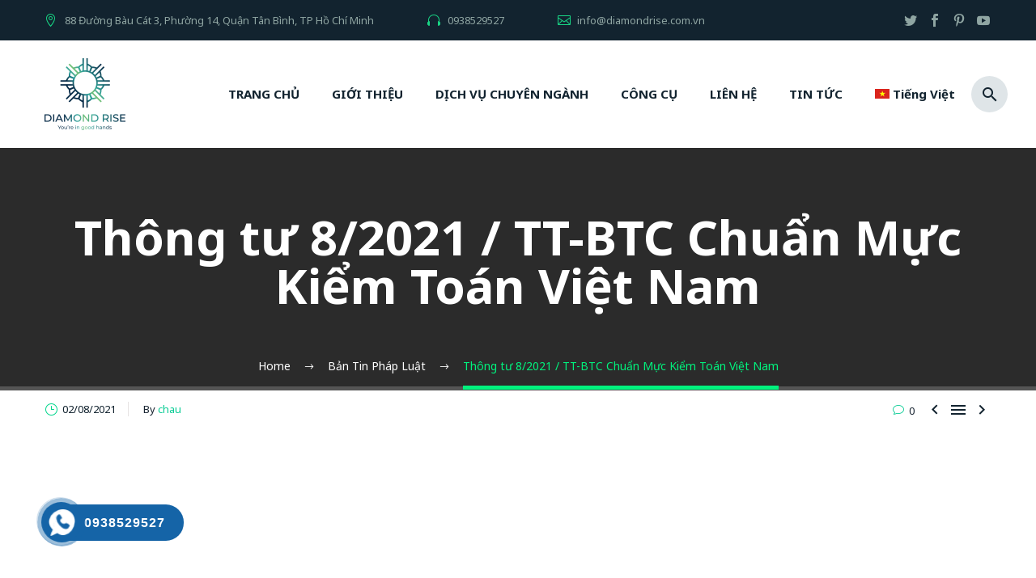

--- FILE ---
content_type: text/html; charset=UTF-8
request_url: https://diamondrise.com.vn/thong-tu-8-2021-tt-btc-chuan-muc-kiem-toan-viet-nam-moi-nhat-2021/
body_size: 18202
content:
<!DOCTYPE html>
<!--[if IE 7]>
<html class="ie ie7" lang="vi-VN">
<![endif]-->
<!--[if IE 8]>
<html class="ie ie8" lang="vi-VN">
<![endif]-->
<!--[if !(IE 7) | !(IE 8) ]><!-->
<html lang="vi-VN">
<!--<![endif]-->
<head>
	<meta name="google-site-verification" content="RjaCufY0ReXEGAq-GQZKJAO3UCBnIRe93jApxwTVbro" />
	<meta charset="UTF-8">
	<meta name="viewport" content="width=device-width, initial-scale=1.0" />
	<link rel="profile" href="http://gmpg.org/xfn/11">
	<link rel="pingback" href="https://diamondrise.com.vn/xmlrpc.php">
	<title>Thông tư 8/2021 / TT-BTC Chuẩn Mực Kiểm Toán Việt Nam</title>
<meta name='robots' content='max-image-preview:large' />
	<style>img:is([sizes="auto" i], [sizes^="auto," i]) { contain-intrinsic-size: 3000px 1500px }</style>
	<link rel="alternate" hreflang="vi" href="https://diamondrise.com.vn/thong-tu-8-2021-tt-btc-chuan-muc-kiem-toan-viet-nam-moi-nhat-2021/" />

<!-- This site is optimized with the Yoast SEO Premium plugin v13.4.1 - https://yoast.com/wordpress/plugins/seo/ -->
<meta name="description" content="Bộ trưởng Bộ Tài chính ban hành Thông tư 8/2021 / TT-BTC chuẩn mực kiểm toán nội bộ Việt Nam và các nguyên tắc đạo đức nghề nghiệp kiểm toán nội bộ."/>
<meta name="robots" content="max-snippet:-1, max-image-preview:large, max-video-preview:-1"/>
<link rel="canonical" href="https://diamondrise.com.vn/thong-tu-8-2021-tt-btc-chuan-muc-kiem-toan-viet-nam-moi-nhat-2021/" />
<meta property="og:locale" content="vi_VN" />
<meta property="og:type" content="article" />
<meta property="og:title" content="Thông tư 8/2021 / TT-BTC Chuẩn Mực Kiểm Toán Việt Nam" />
<meta property="og:description" content="Bộ trưởng Bộ Tài chính ban hành Thông tư 8/2021 / TT-BTC chuẩn mực kiểm toán nội bộ Việt Nam và các nguyên tắc đạo đức nghề nghiệp kiểm toán nội bộ." />
<meta property="og:url" content="https://diamondrise.com.vn/thong-tu-8-2021-tt-btc-chuan-muc-kiem-toan-viet-nam-moi-nhat-2021/" />
<meta property="og:site_name" content="Kế Toán Diamond Rise" />
<meta property="article:publisher" content="https://www.facebook.com/ketoandiamondrise/" />
<meta property="article:section" content="Bản Tin Pháp Luật" />
<meta property="article:published_time" content="2021-02-08T03:04:35+00:00" />
<meta property="article:modified_time" content="2025-04-10T09:32:45+00:00" />
<meta property="og:updated_time" content="2025-04-10T09:32:45+00:00" />
<meta property="og:image" content="https://diamondrise.com.vn/wp-content/uploads/2021/02/luat-ke-toan-2015-1.jpg" />
<meta property="og:image:secure_url" content="https://diamondrise.com.vn/wp-content/uploads/2021/02/luat-ke-toan-2015-1.jpg" />
<meta property="og:image:width" content="640" />
<meta property="og:image:height" content="426" />
<meta name="twitter:card" content="summary_large_image" />
<meta name="twitter:description" content="Bộ trưởng Bộ Tài chính ban hành Thông tư 8/2021 / TT-BTC chuẩn mực kiểm toán nội bộ Việt Nam và các nguyên tắc đạo đức nghề nghiệp kiểm toán nội bộ." />
<meta name="twitter:title" content="Thông tư 8/2021 / TT-BTC Chuẩn Mực Kiểm Toán Việt Nam" />
<meta name="twitter:site" content="@ketoandiamond" />
<meta name="twitter:image" content="https://diamondrise.com.vn/wp-content/uploads/2021/02/luat-ke-toan-2015-1.jpg" />
<meta name="twitter:creator" content="@ketoandiamond" />
<script type='application/ld+json' class='yoast-schema-graph yoast-schema-graph--main'>{"@context":"https://schema.org","@graph":[{"@type":"Organization","@id":"https://diamondrise.com.vn/#organization","name":"C\u00f4ng ty TNHH D\u1ecbch v\u1ee5 K\u1ebf to\u00e1n Diamond Rise","url":"https://diamondrise.com.vn/","sameAs":["https://www.facebook.com/ketoandiamondrise/","https://www.instagram.com/ketoandiamondrise/","https://www.youtube.com/channel/UC8ahZU5zuPUPYJftUnXRxEA","https://www.pinterest.com/diamondriseketoan/","https://twitter.com/ketoandiamond"],"logo":{"@type":"ImageObject","@id":"https://diamondrise.com.vn/#logo","inLanguage":"vi-VN","url":"https://diamondrise.com.vn/wp-content/uploads/2020/04/Diamond_Rise.png","width":530,"height":458,"caption":"C\u00f4ng ty TNHH D\u1ecbch v\u1ee5 K\u1ebf to\u00e1n Diamond Rise"},"image":{"@id":"https://diamondrise.com.vn/#logo"}},{"@type":"WebSite","@id":"https://diamondrise.com.vn/#website","url":"https://diamondrise.com.vn/","name":"K\u1ebf To\u00e1n Diamond Rise","inLanguage":"vi-VN","description":"C\u00f4ng ty d\u1ecbch v\u1ee5 k\u1ebf to\u00e1n uy t\u00edn, chuy\u00ean nghi\u1ec7p #1 Vi\u1ec7t Nam","publisher":{"@id":"https://diamondrise.com.vn/#organization"},"potentialAction":[{"@type":"SearchAction","target":"https://diamondrise.com.vn/?s={search_term_string}","query-input":"required name=search_term_string"}]},{"@type":"ImageObject","@id":"https://diamondrise.com.vn/thong-tu-8-2021-tt-btc-chuan-muc-kiem-toan-viet-nam-moi-nhat-2021/#primaryimage","inLanguage":"vi-VN","url":"https://diamondrise.com.vn/wp-content/uploads/2021/02/luat-ke-toan-2015-1.jpg","width":640,"height":426,"caption":"Th\u00f4ng t\u01b0 8/2021/TT-BTC"},{"@type":"WebPage","@id":"https://diamondrise.com.vn/thong-tu-8-2021-tt-btc-chuan-muc-kiem-toan-viet-nam-moi-nhat-2021/#webpage","url":"https://diamondrise.com.vn/thong-tu-8-2021-tt-btc-chuan-muc-kiem-toan-viet-nam-moi-nhat-2021/","name":"Th\u00f4ng t\u01b0 8/2021 / TT-BTC Chu\u1ea9n M\u1ef1c Ki\u1ec3m To\u00e1n Vi\u1ec7t Nam","isPartOf":{"@id":"https://diamondrise.com.vn/#website"},"inLanguage":"vi-VN","primaryImageOfPage":{"@id":"https://diamondrise.com.vn/thong-tu-8-2021-tt-btc-chuan-muc-kiem-toan-viet-nam-moi-nhat-2021/#primaryimage"},"datePublished":"2021-02-08T03:04:35+00:00","dateModified":"2025-04-10T09:32:45+00:00","description":"B\u1ed9 tr\u01b0\u1edfng B\u1ed9 T\u00e0i ch\u00ednh ban h\u00e0nh Th\u00f4ng t\u01b0 8/2021 / TT-BTC chu\u1ea9n m\u1ef1c ki\u1ec3m to\u00e1n n\u1ed9i b\u1ed9 Vi\u1ec7t Nam v\u00e0 c\u00e1c nguy\u00ean t\u1eafc \u0111\u1ea1o \u0111\u1ee9c ngh\u1ec1 nghi\u1ec7p ki\u1ec3m to\u00e1n n\u1ed9i b\u1ed9.","potentialAction":[{"@type":"ReadAction","target":["https://diamondrise.com.vn/thong-tu-8-2021-tt-btc-chuan-muc-kiem-toan-viet-nam-moi-nhat-2021/"]}]},{"@type":"NewsArticle","@id":"https://diamondrise.com.vn/thong-tu-8-2021-tt-btc-chuan-muc-kiem-toan-viet-nam-moi-nhat-2021/#article","isPartOf":{"@id":"https://diamondrise.com.vn/thong-tu-8-2021-tt-btc-chuan-muc-kiem-toan-viet-nam-moi-nhat-2021/#webpage"},"author":{"@id":"https://diamondrise.com.vn/#/schema/person/b39a71ed57bd29bbee3788d7eb387010"},"headline":"Th\u00f4ng t\u01b0 8/2021 / TT-BTC Chu\u1ea9n M\u1ef1c Ki\u1ec3m To\u00e1n Vi\u1ec7t Nam","datePublished":"2021-02-08T03:04:35+00:00","dateModified":"2025-04-10T09:32:45+00:00","commentCount":0,"mainEntityOfPage":{"@id":"https://diamondrise.com.vn/thong-tu-8-2021-tt-btc-chuan-muc-kiem-toan-viet-nam-moi-nhat-2021/#webpage"},"publisher":{"@id":"https://diamondrise.com.vn/#organization"},"image":{"@id":"https://diamondrise.com.vn/thong-tu-8-2021-tt-btc-chuan-muc-kiem-toan-viet-nam-moi-nhat-2021/#primaryimage"},"articleSection":"B\u1ea3n Tin Ph\u00e1p Lu\u1eadt","inLanguage":"vi-VN","potentialAction":[{"@type":"CommentAction","name":"Comment","target":["https://diamondrise.com.vn/thong-tu-8-2021-tt-btc-chuan-muc-kiem-toan-viet-nam-moi-nhat-2021/#respond"]}],"copyrightYear":"2021","copyrightHolder":{"@id":"https://diamondrise.com.vn/#organization"}},{"@type":["Person"],"@id":"https://diamondrise.com.vn/#/schema/person/b39a71ed57bd29bbee3788d7eb387010","name":"chau","image":{"@type":"ImageObject","@id":"https://diamondrise.com.vn/#authorlogo","inLanguage":"vi-VN","url":"https://secure.gravatar.com/avatar/fdb380169fbd30de97e2bbc224794c54f489e1030ea84e89eb1896a06922e9f3?s=96&d=mm&r=g","caption":"chau"},"sameAs":[]}]}</script>
<!-- / Yoast SEO Premium plugin. -->

<link rel='dns-prefetch' href='//www.googletagmanager.com' />
<link rel='dns-prefetch' href='//fonts.googleapis.com' />
<link rel="alternate" type="application/rss+xml" title="Kế Toán Diamond Rise &raquo; Feed" href="https://diamondrise.com.vn/feed/" />
<link rel="alternate" type="application/rss+xml" title="Kế Toán Diamond Rise &raquo; Comments Feed" href="https://diamondrise.com.vn/comments/feed/" />
<link rel="alternate" type="application/rss+xml" title="Kế Toán Diamond Rise &raquo; Thông tư 8/2021 / TT-BTC Chuẩn Mực Kiểm Toán Việt Nam Comments Feed" href="https://diamondrise.com.vn/thong-tu-8-2021-tt-btc-chuan-muc-kiem-toan-viet-nam-moi-nhat-2021/feed/" />
<script type="text/javascript">
/* <![CDATA[ */
window._wpemojiSettings = {"baseUrl":"https:\/\/s.w.org\/images\/core\/emoji\/15.1.0\/72x72\/","ext":".png","svgUrl":"https:\/\/s.w.org\/images\/core\/emoji\/15.1.0\/svg\/","svgExt":".svg","source":{"concatemoji":"https:\/\/diamondrise.com.vn\/wp-includes\/js\/wp-emoji-release.min.js?ver=6.8.1"}};
/*! This file is auto-generated */
!function(i,n){var o,s,e;function c(e){try{var t={supportTests:e,timestamp:(new Date).valueOf()};sessionStorage.setItem(o,JSON.stringify(t))}catch(e){}}function p(e,t,n){e.clearRect(0,0,e.canvas.width,e.canvas.height),e.fillText(t,0,0);var t=new Uint32Array(e.getImageData(0,0,e.canvas.width,e.canvas.height).data),r=(e.clearRect(0,0,e.canvas.width,e.canvas.height),e.fillText(n,0,0),new Uint32Array(e.getImageData(0,0,e.canvas.width,e.canvas.height).data));return t.every(function(e,t){return e===r[t]})}function u(e,t,n){switch(t){case"flag":return n(e,"\ud83c\udff3\ufe0f\u200d\u26a7\ufe0f","\ud83c\udff3\ufe0f\u200b\u26a7\ufe0f")?!1:!n(e,"\ud83c\uddfa\ud83c\uddf3","\ud83c\uddfa\u200b\ud83c\uddf3")&&!n(e,"\ud83c\udff4\udb40\udc67\udb40\udc62\udb40\udc65\udb40\udc6e\udb40\udc67\udb40\udc7f","\ud83c\udff4\u200b\udb40\udc67\u200b\udb40\udc62\u200b\udb40\udc65\u200b\udb40\udc6e\u200b\udb40\udc67\u200b\udb40\udc7f");case"emoji":return!n(e,"\ud83d\udc26\u200d\ud83d\udd25","\ud83d\udc26\u200b\ud83d\udd25")}return!1}function f(e,t,n){var r="undefined"!=typeof WorkerGlobalScope&&self instanceof WorkerGlobalScope?new OffscreenCanvas(300,150):i.createElement("canvas"),a=r.getContext("2d",{willReadFrequently:!0}),o=(a.textBaseline="top",a.font="600 32px Arial",{});return e.forEach(function(e){o[e]=t(a,e,n)}),o}function t(e){var t=i.createElement("script");t.src=e,t.defer=!0,i.head.appendChild(t)}"undefined"!=typeof Promise&&(o="wpEmojiSettingsSupports",s=["flag","emoji"],n.supports={everything:!0,everythingExceptFlag:!0},e=new Promise(function(e){i.addEventListener("DOMContentLoaded",e,{once:!0})}),new Promise(function(t){var n=function(){try{var e=JSON.parse(sessionStorage.getItem(o));if("object"==typeof e&&"number"==typeof e.timestamp&&(new Date).valueOf()<e.timestamp+604800&&"object"==typeof e.supportTests)return e.supportTests}catch(e){}return null}();if(!n){if("undefined"!=typeof Worker&&"undefined"!=typeof OffscreenCanvas&&"undefined"!=typeof URL&&URL.createObjectURL&&"undefined"!=typeof Blob)try{var e="postMessage("+f.toString()+"("+[JSON.stringify(s),u.toString(),p.toString()].join(",")+"));",r=new Blob([e],{type:"text/javascript"}),a=new Worker(URL.createObjectURL(r),{name:"wpTestEmojiSupports"});return void(a.onmessage=function(e){c(n=e.data),a.terminate(),t(n)})}catch(e){}c(n=f(s,u,p))}t(n)}).then(function(e){for(var t in e)n.supports[t]=e[t],n.supports.everything=n.supports.everything&&n.supports[t],"flag"!==t&&(n.supports.everythingExceptFlag=n.supports.everythingExceptFlag&&n.supports[t]);n.supports.everythingExceptFlag=n.supports.everythingExceptFlag&&!n.supports.flag,n.DOMReady=!1,n.readyCallback=function(){n.DOMReady=!0}}).then(function(){return e}).then(function(){var e;n.supports.everything||(n.readyCallback(),(e=n.source||{}).concatemoji?t(e.concatemoji):e.wpemoji&&e.twemoji&&(t(e.twemoji),t(e.wpemoji)))}))}((window,document),window._wpemojiSettings);
/* ]]> */
</script>
<link rel='stylesheet' id='ct-preloader-css' href='https://diamondrise.com.vn/wp-content/themes/cryption/css/ct-preloader.css?ver=6.8.1' type='text/css' media='all' />
<style id='ct-preloader-inline-css' type='text/css'>

		body:not(.compose-mode) .ct-icon .ct-icon-half-1,
		body:not(.compose-mode) .ct-icon .ct-icon-half-2 {
			opacity: 0 !important;
			}
</style>
<link rel='stylesheet' id='ct-reset-css' href='https://diamondrise.com.vn/wp-content/themes/cryption/css/ct-reset.css?ver=6.8.1' type='text/css' media='all' />
<style id='ct-reset-inline-css' type='text/css'>

		.fullwidth-block {
			-webkit-transform: translate3d(0, 0, 0);
			-moz-transform: translate3d(0, 0, 0);
			-ms-transform: translate3d(0, 0, 0);
			transform: translate3d(0, 0, 0);
		}
</style>
<link rel='stylesheet' id='ct-grid-css' href='https://diamondrise.com.vn/wp-content/themes/cryption/css/ct-grid.css?ver=6.8.1' type='text/css' media='all' />
<link rel='stylesheet' id='ct-style-css' href='https://diamondrise.com.vn/wp-content/themes/cryption/style.css?ver=6.8.1' type='text/css' media='all' />
<link rel='stylesheet' id='ct-child-style-css' href='https://diamondrise.com.vn/wp-content/themes/cryption-child/style.css?ver=6.8.1' type='text/css' media='all' />
<link rel='stylesheet' id='ct-header-css' href='https://diamondrise.com.vn/wp-content/themes/cryption/css/ct-header.css?ver=6.8.1' type='text/css' media='all' />
<link rel='stylesheet' id='ct-widgets-css' href='https://diamondrise.com.vn/wp-content/themes/cryption/css/ct-widgets.css?ver=6.8.1' type='text/css' media='all' />
<link rel='stylesheet' id='ct-new-css-css' href='https://diamondrise.com.vn/wp-content/themes/cryption/css/ct-new-css.css?ver=6.8.1' type='text/css' media='all' />
<link rel='stylesheet' id='perevazka-css-css-css' href='https://diamondrise.com.vn/wp-content/themes/cryption/css/ct-perevazka-css.css?ver=6.8.1' type='text/css' media='all' />
<link rel='stylesheet' id='ct-google-fonts-css' href='//fonts.googleapis.com/css?family=Noto+Sans%3A700%2Cregular&#038;subset=latin%2Clatin-ext%2Cvietnamese%2Ccyrillic-ext%2Ccyrillic%2Cgreek%2Cgreek-ext%2Cdevanagari&#038;ver=6.8.1' type='text/css' media='all' />
<link rel='stylesheet' id='ct-custom-css' href='https://diamondrise.com.vn/wp-content/themes/cryption-child/css/custom.css?ver=6.8.1' type='text/css' media='all' />
<link rel='stylesheet' id='js_composer_front-css' href='https://diamondrise.com.vn/wp-content/plugins/js_composer/assets/css/js_composer.min.css?ver=6.1' type='text/css' media='all' />
<link rel='stylesheet' id='ct-additional-blog-1-css' href='https://diamondrise.com.vn/wp-content/themes/cryption/css/ct-additional-blog-1.css?ver=6.8.1' type='text/css' media='all' />
<link rel='stylesheet' id='ct-hovers-css' href='https://diamondrise.com.vn/wp-content/themes/cryption/css/ct-hovers.css?ver=6.8.1' type='text/css' media='all' />
<link rel='stylesheet' id='jquery-fancybox-css' href='https://diamondrise.com.vn/wp-content/themes/cryption/js/fancyBox/jquery.fancybox.css?ver=6.8.1' type='text/css' media='all' />
<link rel='stylesheet' id='ct-vc_elements-css' href='https://diamondrise.com.vn/wp-content/themes/cryption/css/ct-vc_elements.css?ver=6.8.1' type='text/css' media='all' />
<style id='wp-emoji-styles-inline-css' type='text/css'>

	img.wp-smiley, img.emoji {
		display: inline !important;
		border: none !important;
		box-shadow: none !important;
		height: 1em !important;
		width: 1em !important;
		margin: 0 0.07em !important;
		vertical-align: -0.1em !important;
		background: none !important;
		padding: 0 !important;
	}
</style>
<link rel='stylesheet' id='wp-block-library-css' href='https://diamondrise.com.vn/wp-includes/css/dist/block-library/style.min.css?ver=6.8.1' type='text/css' media='all' />
<style id='classic-theme-styles-inline-css' type='text/css'>
/*! This file is auto-generated */
.wp-block-button__link{color:#fff;background-color:#32373c;border-radius:9999px;box-shadow:none;text-decoration:none;padding:calc(.667em + 2px) calc(1.333em + 2px);font-size:1.125em}.wp-block-file__button{background:#32373c;color:#fff;text-decoration:none}
</style>
<link rel='stylesheet' id='awsm-ead-public-css' href='https://diamondrise.com.vn/wp-content/plugins/embed-any-document/css/embed-public.min.css?ver=2.7.6' type='text/css' media='all' />
<style id='global-styles-inline-css' type='text/css'>
:root{--wp--preset--aspect-ratio--square: 1;--wp--preset--aspect-ratio--4-3: 4/3;--wp--preset--aspect-ratio--3-4: 3/4;--wp--preset--aspect-ratio--3-2: 3/2;--wp--preset--aspect-ratio--2-3: 2/3;--wp--preset--aspect-ratio--16-9: 16/9;--wp--preset--aspect-ratio--9-16: 9/16;--wp--preset--color--black: #000000;--wp--preset--color--cyan-bluish-gray: #abb8c3;--wp--preset--color--white: #ffffff;--wp--preset--color--pale-pink: #f78da7;--wp--preset--color--vivid-red: #cf2e2e;--wp--preset--color--luminous-vivid-orange: #ff6900;--wp--preset--color--luminous-vivid-amber: #fcb900;--wp--preset--color--light-green-cyan: #7bdcb5;--wp--preset--color--vivid-green-cyan: #00d084;--wp--preset--color--pale-cyan-blue: #8ed1fc;--wp--preset--color--vivid-cyan-blue: #0693e3;--wp--preset--color--vivid-purple: #9b51e0;--wp--preset--gradient--vivid-cyan-blue-to-vivid-purple: linear-gradient(135deg,rgba(6,147,227,1) 0%,rgb(155,81,224) 100%);--wp--preset--gradient--light-green-cyan-to-vivid-green-cyan: linear-gradient(135deg,rgb(122,220,180) 0%,rgb(0,208,130) 100%);--wp--preset--gradient--luminous-vivid-amber-to-luminous-vivid-orange: linear-gradient(135deg,rgba(252,185,0,1) 0%,rgba(255,105,0,1) 100%);--wp--preset--gradient--luminous-vivid-orange-to-vivid-red: linear-gradient(135deg,rgba(255,105,0,1) 0%,rgb(207,46,46) 100%);--wp--preset--gradient--very-light-gray-to-cyan-bluish-gray: linear-gradient(135deg,rgb(238,238,238) 0%,rgb(169,184,195) 100%);--wp--preset--gradient--cool-to-warm-spectrum: linear-gradient(135deg,rgb(74,234,220) 0%,rgb(151,120,209) 20%,rgb(207,42,186) 40%,rgb(238,44,130) 60%,rgb(251,105,98) 80%,rgb(254,248,76) 100%);--wp--preset--gradient--blush-light-purple: linear-gradient(135deg,rgb(255,206,236) 0%,rgb(152,150,240) 100%);--wp--preset--gradient--blush-bordeaux: linear-gradient(135deg,rgb(254,205,165) 0%,rgb(254,45,45) 50%,rgb(107,0,62) 100%);--wp--preset--gradient--luminous-dusk: linear-gradient(135deg,rgb(255,203,112) 0%,rgb(199,81,192) 50%,rgb(65,88,208) 100%);--wp--preset--gradient--pale-ocean: linear-gradient(135deg,rgb(255,245,203) 0%,rgb(182,227,212) 50%,rgb(51,167,181) 100%);--wp--preset--gradient--electric-grass: linear-gradient(135deg,rgb(202,248,128) 0%,rgb(113,206,126) 100%);--wp--preset--gradient--midnight: linear-gradient(135deg,rgb(2,3,129) 0%,rgb(40,116,252) 100%);--wp--preset--font-size--small: 13px;--wp--preset--font-size--medium: 20px;--wp--preset--font-size--large: 36px;--wp--preset--font-size--x-large: 42px;--wp--preset--spacing--20: 0.44rem;--wp--preset--spacing--30: 0.67rem;--wp--preset--spacing--40: 1rem;--wp--preset--spacing--50: 1.5rem;--wp--preset--spacing--60: 2.25rem;--wp--preset--spacing--70: 3.38rem;--wp--preset--spacing--80: 5.06rem;--wp--preset--shadow--natural: 6px 6px 9px rgba(0, 0, 0, 0.2);--wp--preset--shadow--deep: 12px 12px 50px rgba(0, 0, 0, 0.4);--wp--preset--shadow--sharp: 6px 6px 0px rgba(0, 0, 0, 0.2);--wp--preset--shadow--outlined: 6px 6px 0px -3px rgba(255, 255, 255, 1), 6px 6px rgba(0, 0, 0, 1);--wp--preset--shadow--crisp: 6px 6px 0px rgba(0, 0, 0, 1);}:where(.is-layout-flex){gap: 0.5em;}:where(.is-layout-grid){gap: 0.5em;}body .is-layout-flex{display: flex;}.is-layout-flex{flex-wrap: wrap;align-items: center;}.is-layout-flex > :is(*, div){margin: 0;}body .is-layout-grid{display: grid;}.is-layout-grid > :is(*, div){margin: 0;}:where(.wp-block-columns.is-layout-flex){gap: 2em;}:where(.wp-block-columns.is-layout-grid){gap: 2em;}:where(.wp-block-post-template.is-layout-flex){gap: 1.25em;}:where(.wp-block-post-template.is-layout-grid){gap: 1.25em;}.has-black-color{color: var(--wp--preset--color--black) !important;}.has-cyan-bluish-gray-color{color: var(--wp--preset--color--cyan-bluish-gray) !important;}.has-white-color{color: var(--wp--preset--color--white) !important;}.has-pale-pink-color{color: var(--wp--preset--color--pale-pink) !important;}.has-vivid-red-color{color: var(--wp--preset--color--vivid-red) !important;}.has-luminous-vivid-orange-color{color: var(--wp--preset--color--luminous-vivid-orange) !important;}.has-luminous-vivid-amber-color{color: var(--wp--preset--color--luminous-vivid-amber) !important;}.has-light-green-cyan-color{color: var(--wp--preset--color--light-green-cyan) !important;}.has-vivid-green-cyan-color{color: var(--wp--preset--color--vivid-green-cyan) !important;}.has-pale-cyan-blue-color{color: var(--wp--preset--color--pale-cyan-blue) !important;}.has-vivid-cyan-blue-color{color: var(--wp--preset--color--vivid-cyan-blue) !important;}.has-vivid-purple-color{color: var(--wp--preset--color--vivid-purple) !important;}.has-black-background-color{background-color: var(--wp--preset--color--black) !important;}.has-cyan-bluish-gray-background-color{background-color: var(--wp--preset--color--cyan-bluish-gray) !important;}.has-white-background-color{background-color: var(--wp--preset--color--white) !important;}.has-pale-pink-background-color{background-color: var(--wp--preset--color--pale-pink) !important;}.has-vivid-red-background-color{background-color: var(--wp--preset--color--vivid-red) !important;}.has-luminous-vivid-orange-background-color{background-color: var(--wp--preset--color--luminous-vivid-orange) !important;}.has-luminous-vivid-amber-background-color{background-color: var(--wp--preset--color--luminous-vivid-amber) !important;}.has-light-green-cyan-background-color{background-color: var(--wp--preset--color--light-green-cyan) !important;}.has-vivid-green-cyan-background-color{background-color: var(--wp--preset--color--vivid-green-cyan) !important;}.has-pale-cyan-blue-background-color{background-color: var(--wp--preset--color--pale-cyan-blue) !important;}.has-vivid-cyan-blue-background-color{background-color: var(--wp--preset--color--vivid-cyan-blue) !important;}.has-vivid-purple-background-color{background-color: var(--wp--preset--color--vivid-purple) !important;}.has-black-border-color{border-color: var(--wp--preset--color--black) !important;}.has-cyan-bluish-gray-border-color{border-color: var(--wp--preset--color--cyan-bluish-gray) !important;}.has-white-border-color{border-color: var(--wp--preset--color--white) !important;}.has-pale-pink-border-color{border-color: var(--wp--preset--color--pale-pink) !important;}.has-vivid-red-border-color{border-color: var(--wp--preset--color--vivid-red) !important;}.has-luminous-vivid-orange-border-color{border-color: var(--wp--preset--color--luminous-vivid-orange) !important;}.has-luminous-vivid-amber-border-color{border-color: var(--wp--preset--color--luminous-vivid-amber) !important;}.has-light-green-cyan-border-color{border-color: var(--wp--preset--color--light-green-cyan) !important;}.has-vivid-green-cyan-border-color{border-color: var(--wp--preset--color--vivid-green-cyan) !important;}.has-pale-cyan-blue-border-color{border-color: var(--wp--preset--color--pale-cyan-blue) !important;}.has-vivid-cyan-blue-border-color{border-color: var(--wp--preset--color--vivid-cyan-blue) !important;}.has-vivid-purple-border-color{border-color: var(--wp--preset--color--vivid-purple) !important;}.has-vivid-cyan-blue-to-vivid-purple-gradient-background{background: var(--wp--preset--gradient--vivid-cyan-blue-to-vivid-purple) !important;}.has-light-green-cyan-to-vivid-green-cyan-gradient-background{background: var(--wp--preset--gradient--light-green-cyan-to-vivid-green-cyan) !important;}.has-luminous-vivid-amber-to-luminous-vivid-orange-gradient-background{background: var(--wp--preset--gradient--luminous-vivid-amber-to-luminous-vivid-orange) !important;}.has-luminous-vivid-orange-to-vivid-red-gradient-background{background: var(--wp--preset--gradient--luminous-vivid-orange-to-vivid-red) !important;}.has-very-light-gray-to-cyan-bluish-gray-gradient-background{background: var(--wp--preset--gradient--very-light-gray-to-cyan-bluish-gray) !important;}.has-cool-to-warm-spectrum-gradient-background{background: var(--wp--preset--gradient--cool-to-warm-spectrum) !important;}.has-blush-light-purple-gradient-background{background: var(--wp--preset--gradient--blush-light-purple) !important;}.has-blush-bordeaux-gradient-background{background: var(--wp--preset--gradient--blush-bordeaux) !important;}.has-luminous-dusk-gradient-background{background: var(--wp--preset--gradient--luminous-dusk) !important;}.has-pale-ocean-gradient-background{background: var(--wp--preset--gradient--pale-ocean) !important;}.has-electric-grass-gradient-background{background: var(--wp--preset--gradient--electric-grass) !important;}.has-midnight-gradient-background{background: var(--wp--preset--gradient--midnight) !important;}.has-small-font-size{font-size: var(--wp--preset--font-size--small) !important;}.has-medium-font-size{font-size: var(--wp--preset--font-size--medium) !important;}.has-large-font-size{font-size: var(--wp--preset--font-size--large) !important;}.has-x-large-font-size{font-size: var(--wp--preset--font-size--x-large) !important;}
:where(.wp-block-post-template.is-layout-flex){gap: 1.25em;}:where(.wp-block-post-template.is-layout-grid){gap: 1.25em;}
:where(.wp-block-columns.is-layout-flex){gap: 2em;}:where(.wp-block-columns.is-layout-grid){gap: 2em;}
:root :where(.wp-block-pullquote){font-size: 1.5em;line-height: 1.6;}
</style>
<link rel='stylesheet' id='contact-form-7-css' href='https://diamondrise.com.vn/wp-content/plugins/contact-form-7/includes/css/styles.css?ver=5.1.7' type='text/css' media='all' />
<link rel='stylesheet' id='kk-star-ratings-css' href='https://diamondrise.com.vn/wp-content/plugins/kk-star-ratings/src/core/public/css/kk-star-ratings.min.css?ver=5.2.9' type='text/css' media='all' />
<link rel='stylesheet' id='rs-plugin-settings-css' href='https://diamondrise.com.vn/wp-content/plugins/revslider/public/assets/css/rs6.css?ver=6.2.2' type='text/css' media='all' />
<style id='rs-plugin-settings-inline-css' type='text/css'>
#rs-demo-id {}
</style>
<link rel='stylesheet' id='wpml-menu-item-0-css' href='//diamondrise.com.vn/wp-content/plugins/sitepress-multilingual-cms/templates/language-switchers/menu-item/style.css?ver=1' type='text/css' media='all' />
<link rel='stylesheet' id='ez-toc-css' href='https://diamondrise.com.vn/wp-content/plugins/easy-table-of-contents/assets/css/screen.min.css?ver=2.0.79.2' type='text/css' media='all' />
<style id='ez-toc-inline-css' type='text/css'>
div#ez-toc-container .ez-toc-title {font-size: 120%;}div#ez-toc-container .ez-toc-title {font-weight: 500;}div#ez-toc-container ul li , div#ez-toc-container ul li a {font-size: 95%;}div#ez-toc-container ul li , div#ez-toc-container ul li a {font-weight: 500;}div#ez-toc-container nav ul ul li {font-size: 90%;}.ez-toc-box-title {font-weight: bold; margin-bottom: 10px; text-align: center; text-transform: uppercase; letter-spacing: 1px; color: #666; padding-bottom: 5px;position:absolute;top:-4%;left:5%;background-color: inherit;transition: top 0.3s ease;}.ez-toc-box-title.toc-closed {top:-25%;}
</style>
<link rel='stylesheet' id='hpr-style-css' href='https://diamondrise.com.vn/wp-content/plugins/hotline-phone-ring/assets/css/style-2.css?ver=2.0.6' type='text/css' media='all' />
<script type="text/javascript" id="ct-settings-init-js-extra">
/* <![CDATA[ */
var ctSettings = {"isTouch":"","forcedLasyDisabled":"","tabletPortrait":"1","tabletLandscape":"1","topAreaMobileDisable":"","parallaxDisabled":"","fillTopArea":"","themePath":"https:\/\/diamondrise.com.vn\/wp-content\/themes\/cryption","rootUrl":"https:\/\/diamondrise.com.vn","mobileEffectsEnabled":"","isRTL":""};
/* ]]> */
</script>
<script type="text/javascript" src="https://diamondrise.com.vn/wp-content/themes/cryption/js/ct-settings-init.js?ver=6.8.1" id="ct-settings-init-js"></script>
<script type="text/javascript" src="https://diamondrise.com.vn/wp-content/themes/cryption/js/ct-fullwidth-loader.js?ver=6.8.1" id="ct-fullwidth-optimizer-js"></script>
<!--[if lt IE 9]>
<script type="text/javascript" src="https://diamondrise.com.vn/wp-content/themes/cryption/js/html5.js?ver=3.7.3" id="html5-js"></script>
<![endif]-->
<script type="text/javascript" src="https://diamondrise.com.vn/wp-includes/js/jquery/jquery.min.js?ver=3.7.1" id="jquery-core-js"></script>
<script type="text/javascript" src="https://diamondrise.com.vn/wp-includes/js/jquery/jquery-migrate.min.js?ver=3.4.1" id="jquery-migrate-js"></script>
<script type="text/javascript" src="https://diamondrise.com.vn/wp-content/plugins/revslider/public/assets/js/rbtools.min.js?ver=6.0" id="tp-tools-js"></script>
<script type="text/javascript" src="https://diamondrise.com.vn/wp-content/plugins/revslider/public/assets/js/rs6.min.js?ver=6.2.2" id="revmin-js"></script>
<script type="text/javascript" src="https://diamondrise.com.vn/wp-content/plugins/youtube-video-and-playlist/js/YouTubePlaylist.js?ver=6.8.1" id="yvap_YouTubePlaylist-js"></script>
<script type="text/javascript" src="https://diamondrise.com.vn/wp-content/plugins/youtube-video-and-playlist/js/gapiPlayerScripts.js?ver=6.8.1" id="yvap_gapiPlayerScripts-js"></script>
<script type="text/javascript" src="https://diamondrise.com.vn/wp-content/plugins/youtube-video-and-playlist/js/jsviews.js?ver=6.8.1" id="yvap_jsviews-js"></script>

<!-- Google tag (gtag.js) snippet added by Site Kit -->
<!-- Google Analytics snippet added by Site Kit -->
<!-- Google Ads snippet added by Site Kit -->
<script type="text/javascript" src="https://www.googletagmanager.com/gtag/js?id=G-PD2Q7T65RT" id="google_gtagjs-js" async></script>
<script type="text/javascript" id="google_gtagjs-js-after">
/* <![CDATA[ */
window.dataLayer = window.dataLayer || [];function gtag(){dataLayer.push(arguments);}
gtag("set","linker",{"domains":["diamondrise.com.vn"]});
gtag("js", new Date());
gtag("set", "developer_id.dZTNiMT", true);
gtag("config", "G-PD2Q7T65RT");
gtag("config", "AW-17470029418");
 window._googlesitekit = window._googlesitekit || {}; window._googlesitekit.throttledEvents = []; window._googlesitekit.gtagEvent = (name, data) => { var key = JSON.stringify( { name, data } ); if ( !! window._googlesitekit.throttledEvents[ key ] ) { return; } window._googlesitekit.throttledEvents[ key ] = true; setTimeout( () => { delete window._googlesitekit.throttledEvents[ key ]; }, 5 ); gtag( "event", name, { ...data, event_source: "site-kit" } ); }; 
/* ]]> */
</script>
<link rel="https://api.w.org/" href="https://diamondrise.com.vn/wp-json/" /><link rel="alternate" title="JSON" type="application/json" href="https://diamondrise.com.vn/wp-json/wp/v2/posts/6369" /><link rel="EditURI" type="application/rsd+xml" title="RSD" href="https://diamondrise.com.vn/xmlrpc.php?rsd" />
<meta name="generator" content="WordPress 6.8.1" />
<link rel='shortlink' href='https://diamondrise.com.vn/?p=6369' />
<link rel="alternate" title="oEmbed (JSON)" type="application/json+oembed" href="https://diamondrise.com.vn/wp-json/oembed/1.0/embed?url=https%3A%2F%2Fdiamondrise.com.vn%2Fthong-tu-8-2021-tt-btc-chuan-muc-kiem-toan-viet-nam-moi-nhat-2021%2F" />
<link rel="alternate" title="oEmbed (XML)" type="text/xml+oembed" href="https://diamondrise.com.vn/wp-json/oembed/1.0/embed?url=https%3A%2F%2Fdiamondrise.com.vn%2Fthong-tu-8-2021-tt-btc-chuan-muc-kiem-toan-viet-nam-moi-nhat-2021%2F&#038;format=xml" />
<meta name="generator" content="WPML ver:4.3.2 stt:59,1,57;" />
<meta name="generator" content="Site Kit by Google 1.159.0" /><!-- HFCM by 99 Robots - Snippet # 3: Schema Tổ Chức -->
<script type="application/ld+json">
{
  "@context": "https://schema.org",
  "type": "Organization",
  "name": "Công ty TNHH Dịch Vụ Kế toán Diamond Rise",
  "url": "https://diamondrise.com.vn/",
  "logo": "https://diamondrise.com.vn/wp-content/uploads/ct-logos/logo_252924d100edcf2e12d2383cae8ec0e6_1x.png",
  "description": "Công ty TNHH Dịch vụ Kế toán Diamond Rise được Sở Kế Hoạch & Đầu Tư Thành Phố Hồ Chí Minh cấp giấy phép và hợp pháp hoạt động tại Việt Nam. Chúng tôi cung cấp các dịch vụ chuyên ngành bao gồm dịch vụ kế toán, tư vấn thuế, tư vấn và giải pháp doanh nghiệp, tư vấn tài chính, tư vấn kế toán cho nhiều loại hình khách hàng có vốn đầu tư trong và ngoài nước.",
  "email": "info@diamondrise.com.vn",
  "telephone": "0938529527",
  "address": {
    "type": "PostalAddress",
    "streetAddress": "88 Bàu Cát 3, Phường Tân Bình",
    "addressLocality": "Hồ Chí Minh",
    "addressRegion": null,
    "postalCode": "100000",
    "addressCountry": "VN"
  },
  "sameAs": [
    "https://www.facebook.com/ketoandiamondrise",
    "https://x.com/_diamondrise",
    "https://www.linkedin.com/in/diamondrise/",
    "https://www.reddit.com/user/_diamondrise/",
    "http://instagram.com/_diamondrise/",
    "https://www.tiktok.com/@ketoandiamondrise",
    "https://www.google.com/maps/place/c%C3%B4ng+ty+d%E1%BB%8Bch+v%E1%BB%A5+k%E1%BA%BF+to%C3%A1n+DIAMOND+RISE+-+HCM/@10.79269,106.642955,14z/data=!4m6!3m5!1s0x31752b972a596f27:0x49982dad260feb5!8m2!3d10.7926902!4d106.642955!16s%2Fg%2F11hy9sr4zs!5m1!1e4?hl=vi&entry=ttu&g_ep=EgoyMDI1MDMxMS4wIKXMDSoASAFQAw%3D%3D",
    "https://www.tumblr.com/ketoan-diamondrise",
    "https://www.youtube.com/@congtyketoandiamondrise"
  ]
}
</script>
                
<!-- /end HFCM by 99 Robots -->
<!-- HFCM by 99 Robots - Snippet # 4: website -->
<script type="application/ld+json">
{
  "@context": "https://schema.org/",
  "@type": "WebSite",
  "name": "Kế toán Diamond Rise",
  "url": "https://diamondrise.com.vn/",
  "potentialAction": {
    "@type": "SearchAction",
    "target": "https://diamondrise.com.vn/?s={search_term_string}",
    "query-input": "required name=search_term_string"
  }
}
</script>
<!-- /end HFCM by 99 Robots -->
<!-- HFCM by 99 Robots - Snippet # 13: FAQ + ProfessionalService Schema -->
<script type="application/ld+json">
{
  "@context": "https://schema.org",
  "@type": "FAQPage",
  "mainEntity": [
    {
      "@type": "Question",
      "name": "Chi phí cho dịch vụ kế toán trên giá cố định như thế nào?",
      "acceptedAnswer": {
        "@type": "Answer",
        "text": "Chi phí phụ thuộc vào quy mô công ty, số lượng hóa đơn, và các yêu cầu báo cáo. Diamond Rise sẽ tư vấn giá dịch vụ phù hợp. Liên hệ nhân viên hỗ trợ để biết chi tiết."
      }
    },
    {
      "@type": "Question",
      "name": "Tại sao doanh nghiệp mới thành lập nên sử dụng dịch vụ kế toán ngoài?",
      "acceptedAnswer": {
        "@type": "Answer",
        "text": "Giúp tiết kiệm chi phí, đảm bảo tuân thủ pháp luật, và cho phép ban lãnh đạo tập trung vào phát triển kinh doanh."
      }
    },
    {
      "@type": "Question",
      "name": "Diamond Rise cam kết bảo mật thông tin như thế nào?",
      "acceptedAnswer": {
        "@type": "Answer",
        "text": "Áp dụng biện pháp công nghệ và quy trình kiểm soát nghiêm ngặt. Mọi dữ liệu khách hàng được bảo mật tuyệt đối."
      }
    },
    {
      "@type": "Question",
      "name": "Nếu có sai sót, ai sẽ chịu trách nhiệm?",
      "acceptedAnswer": {
        "@type": "Answer",
        "text": "Diamond Rise cam kết chủ động chịu trách nhiệm và xử lý các vấn đề phát sinh với cơ quan thuế."
      }
    }
  ]
}
</script>

<script type="application/ld+json">
{
  "@context": "https://schema.org",
  "@type": "ProfessionalService",
  "name": "Kế Toán Diamond Rise",
  "description": "Dịch vụ kế toán chuyên nghiệp hàng đầu Việt Nam",
  "url": "https://diamondrise.com.vn",
  "telephone": "0938-529-527",
  "email": "info@diamondrise.com.vn",
  "address": {
    "@type": "PostalAddress",
    "streetAddress": "88 đường Bàu Cát 3, Phường 14",
    "addressLocality": "TP Hồ Chí Minh",
    "postalCode": "70000",
    "addressCountry": "VN"
  },
  "sameAs": [
    "https://www.facebook.com/ketoandiamondrise/",
    "https://twitter.com/ketoandiamond",
    "https://www.youtube.com/channel/UCC5dSLmF32zhVc_-ya6iHRg"
  ]
}
</script>
<!-- /end HFCM by 99 Robots -->
<!-- HFCM by 99 Robots - Snippet # 15: BreadcrumbList Schema - Kế Toán -->
<script type="application/ld+json">
{
  "@context": "https://schema.org",
  "@type": "BreadcrumbList",
  "itemListElement": [
    {
      "@type": "ListItem",
      "position": 1,
      "name": "Trang Chủ",
      "item": "https://diamondrise.com.vn/"
    },
    {
      "@type": "ListItem",
      "position": 2,
      "name": "Dịch Vụ",
      "item": "https://diamondrise.com.vn/dich-vu/"
    },
    {
      "@type": "ListItem",
      "position": 3,
      "name": "Dịch Vụ Kế Toán Trọn Gói",
      "item": "https://diamondrise.com.vn/dich-vu-ke-toan-tron-goi/"
    }
  ]
}
</script>
<!-- /end HFCM by 99 Robots -->
<!-- HFCM by 99 Robots - Snippet # 16: AggregateOffer Schema - Bảng Giá -->
<script type="application/ld+json">
{
  "@context": "https://schema.org",
  "@type": "AggregateOffer",
  "name": "Bảng Giá Dịch Vụ Kế Toán",
  "priceCurrency": "VND",
  "lowPrice": "500000",
  "highPrice": "3700000",
  "offerCount": "24",
  "url": "https://diamondrise.com.vn/dich-vu-ke-toan-tron-goi/",
  "availability": "https://schema.org/InStock"
}
</script>
<!-- /end HFCM by 99 Robots -->
				<style>
					.hotline-phone-ring-wrap {
						 left: 20px;						 bottom: 20px;					}
				</style>
				
<!-- Google AdSense meta tags added by Site Kit -->
<meta name="google-adsense-platform-account" content="ca-host-pub-2644536267352236">
<meta name="google-adsense-platform-domain" content="sitekit.withgoogle.com">
<!-- End Google AdSense meta tags added by Site Kit -->
<meta name="generator" content="Powered by WPBakery Page Builder - drag and drop page builder for WordPress."/>
<meta name="generator" content="Powered by Slider Revolution 6.2.2 - responsive, Mobile-Friendly Slider Plugin for WordPress with comfortable drag and drop interface." />
<link rel="icon" href="https://diamondrise.com.vn/wp-content/uploads/2022/05/cropped-logo-congty-moi-32x32.png" sizes="32x32" />
<link rel="icon" href="https://diamondrise.com.vn/wp-content/uploads/2022/05/cropped-logo-congty-moi-192x192.png" sizes="192x192" />
<link rel="apple-touch-icon" href="https://diamondrise.com.vn/wp-content/uploads/2022/05/cropped-logo-congty-moi-180x180.png" />
<meta name="msapplication-TileImage" content="https://diamondrise.com.vn/wp-content/uploads/2022/05/cropped-logo-congty-moi-270x270.png" />
<script type="text/javascript">function setREVStartSize(e){			
			try {								
				var pw = document.getElementById(e.c).parentNode.offsetWidth,
					newh;
				pw = pw===0 || isNaN(pw) ? window.innerWidth : pw;
				e.tabw = e.tabw===undefined ? 0 : parseInt(e.tabw);
				e.thumbw = e.thumbw===undefined ? 0 : parseInt(e.thumbw);
				e.tabh = e.tabh===undefined ? 0 : parseInt(e.tabh);
				e.thumbh = e.thumbh===undefined ? 0 : parseInt(e.thumbh);
				e.tabhide = e.tabhide===undefined ? 0 : parseInt(e.tabhide);
				e.thumbhide = e.thumbhide===undefined ? 0 : parseInt(e.thumbhide);
				e.mh = e.mh===undefined || e.mh=="" || e.mh==="auto" ? 0 : parseInt(e.mh,0);		
				if(e.layout==="fullscreen" || e.l==="fullscreen") 						
					newh = Math.max(e.mh,window.innerHeight);				
				else{					
					e.gw = Array.isArray(e.gw) ? e.gw : [e.gw];
					for (var i in e.rl) if (e.gw[i]===undefined || e.gw[i]===0) e.gw[i] = e.gw[i-1];					
					e.gh = e.el===undefined || e.el==="" || (Array.isArray(e.el) && e.el.length==0)? e.gh : e.el;
					e.gh = Array.isArray(e.gh) ? e.gh : [e.gh];
					for (var i in e.rl) if (e.gh[i]===undefined || e.gh[i]===0) e.gh[i] = e.gh[i-1];
										
					var nl = new Array(e.rl.length),
						ix = 0,						
						sl;					
					e.tabw = e.tabhide>=pw ? 0 : e.tabw;
					e.thumbw = e.thumbhide>=pw ? 0 : e.thumbw;
					e.tabh = e.tabhide>=pw ? 0 : e.tabh;
					e.thumbh = e.thumbhide>=pw ? 0 : e.thumbh;					
					for (var i in e.rl) nl[i] = e.rl[i]<window.innerWidth ? 0 : e.rl[i];
					sl = nl[0];									
					for (var i in nl) if (sl>nl[i] && nl[i]>0) { sl = nl[i]; ix=i;}															
					var m = pw>(e.gw[ix]+e.tabw+e.thumbw) ? 1 : (pw-(e.tabw+e.thumbw)) / (e.gw[ix]);					

					newh =  (e.type==="carousel" && e.justify==="true" ? e.gh[ix] : (e.gh[ix] * m)) + (e.tabh + e.thumbh);
				}			
				
				if(window.rs_init_css===undefined) window.rs_init_css = document.head.appendChild(document.createElement("style"));					
				document.getElementById(e.c).height = newh;
				window.rs_init_css.innerHTML += "#"+e.c+"_wrapper { height: "+newh+"px }";				
			} catch(e){
				console.log("Failure at Presize of Slider:" + e)
			}					   
		  };</script>
<noscript><style> .wpb_animate_when_almost_visible { opacity: 1; }</style></noscript>	<!-- Google Tag Manager -->
<script>(function(w,d,s,l,i){w[l]=w[l]||[];w[l].push({'gtm.start':
new Date().getTime(),event:'gtm.js'});var f=d.getElementsByTagName(s)[0],
j=d.createElement(s),dl=l!='dataLayer'?'&l='+l:'';j.async=true;j.src=
'https://www.googletagmanager.com/gtm.js?id='+i+dl;f.parentNode.insertBefore(j,f);
})(window,document,'script','dataLayer','GTM-MKXDVKZ');</script>
<!-- End Google Tag Manager -->
	<!-- Global site tag (gtag.js) - Google Analytics -->
<script async src="https://www.googletagmanager.com/gtag/js?id=UA-168118745-1"></script>
<script>
  window.dataLayer = window.dataLayer || [];
  function gtag(){dataLayer.push(arguments);}
  gtag('js', new Date());
  gtag('config', 'UA-168118745-1');
</script>
<!-- Load Facebook SDK for JavaScript -->
      <div id="fb-root"></div>
      <script>
        window.fbAsyncInit = function() {
          FB.init({
            xfbml            : true,
            version          : 'v7.0'
          });
        };

        (function(d, s, id) {
        var js, fjs = d.getElementsByTagName(s)[0];
        if (d.getElementById(id)) return;
        js = d.createElement(s); js.id = id;
        js.src = 'https://connect.facebook.net/vi_VN/sdk/xfbml.customerchat.js';
        fjs.parentNode.insertBefore(js, fjs);
      }(document, 'script', 'facebook-jssdk'));</script>

      <!-- Your Chat Plugin code -->
      <div class="fb-customerchat"
        attribution=setup_tool
        page_id="100212404695175"
  logged_in_greeting="Xin chào! Chúng tôi có thể giúp gì cho bạn?"
  logged_out_greeting="Xin chào! Chúng tôi có thể giúp gì cho bạn?">
      </div>
</head>
<body class="wp-singular post-template-default single single-post postid-6369 single-format-standard wp-theme-cryption wp-child-theme-cryption-child wpb-js-composer js-comp-ver-6.1 vc_responsive">
	<!-- Google Tag Manager (noscript) -->
<noscript><iframe src="https://www.googletagmanager.com/ns.html?id=GTM-MKXDVKZ"
height="0" width="0" style="display:none;visibility:hidden"></iframe></noscript>
<!-- End Google Tag Manager (noscript) -->
<div id="page" class="layout-fullwidth">
			<a href="#page" class="scroll-top-button"></a>
							<div id="top-area" class="top-area top-area-style-default top-area-alignment-left">
	<div class="container">
		<div class="top-area-items inline-inside">
							<div class="top-area-block top-area-contacts"><div class="ct-contacts inline-inside"><div class="ct-contacts-item ct-contacts-address">88 Đường Bàu Cát 3, Phường 14, Quận Tân Bình, TP Hồ Chí Minh</div><div class="ct-contacts-item ct-contacts-phone">0938529527</div><div class="ct-contacts-item ct-contacts-email"><a href="mailto:info@diamondrise.com.vn">info@diamondrise.com.vn</a></div></div></div>
										<div class="top-area-block top-area-socials ">	<div class="socials inline-inside">
									<a class="socials-item" href="https://twitter.com/ketoandiamond" target="_blank" title="twitter"><i class="socials-item-icon twitter "></i></a>
												<a class="socials-item" href="https://www.facebook.com/ketoandiamondrise/" target="_blank" title="facebook"><i class="socials-item-icon facebook "></i></a>
																																										<a class="socials-item" href="https://www.pinterest.com/diamondriseketoan/" target="_blank" title="pinterest"><i class="socials-item-icon pinterest "></i></a>
												<a class="socials-item" href="https://www.youtube.com/channel/UCC5dSLmF32zhVc_-ya6iHRg" target="_blank" title="youtube"><i class="socials-item-icon youtube "></i></a>
																																	</div>
</div>
								</div>
	</div>
</div>				<div id="site-header-wrapper">
						<header id="site-header" class="site-header animated-header" role="banner">
																	<div class="container">
						<div class="header-main logo-position-left header-layout-default header-style-">
															<div class="site-title">
									<div class="site-logo">
	<a href="https://diamondrise.com.vn/" rel="home">
					<span class="logo"><img src="https://diamondrise.com.vn/wp-content/uploads/ct-logos/logo_252924d100edcf2e12d2383cae8ec0e6_1x.png" srcset="https://diamondrise.com.vn/wp-content/uploads/ct-logos/logo_252924d100edcf2e12d2383cae8ec0e6_1x.png 1x,https://diamondrise.com.vn/wp-content/uploads/ct-logos/logo_252924d100edcf2e12d2383cae8ec0e6_2x.png 2x,https://diamondrise.com.vn/wp-content/uploads/ct-logos/logo_252924d100edcf2e12d2383cae8ec0e6_3x.png 3x" alt="" style="width:100px;" class="default"/><img src="https://diamondrise.com.vn/wp-content/uploads/ct-logos/logo_252924d100edcf2e12d2383cae8ec0e6_1x.png" srcset="https://diamondrise.com.vn/wp-content/uploads/ct-logos/logo_252924d100edcf2e12d2383cae8ec0e6_1x.png 1x,https://diamondrise.com.vn/wp-content/uploads/ct-logos/logo_252924d100edcf2e12d2383cae8ec0e6_2x.png 2x,https://diamondrise.com.vn/wp-content/uploads/ct-logos/logo_252924d100edcf2e12d2383cae8ec0e6_3x.png 3x" alt="" style="width:72px;" class="small"/></span>
			</a>
</div>
								</div>
																	<nav id="primary-navigation" class="site-navigation primary-navigation" role="navigation">
										<button class="menu-toggle dl-trigger">Primary Menu<span class="menu-line-1"></span><span class="menu-line-2"></span><span class="menu-line-3"></span></button>
																				<ul id="primary-menu" class="nav-menu dl-menu styled no-responsive"><li id="menu-item-4697" class="menu-item menu-item-type-post_type menu-item-object-page menu-item-home menu-item-4697 megamenu-first-element"><a href="https://diamondrise.com.vn/">TRANG CHỦ</a></li>
<li id="menu-item-4698" class="menu-item menu-item-type-post_type menu-item-object-page menu-item-4698 megamenu-first-element"><a href="https://diamondrise.com.vn/gioi-thieu/">GIỚI THIỆU</a></li>
<li id="menu-item-12102" class="menu-item menu-item-type-post_type menu-item-object-page menu-item-12102 megamenu-first-element"><a href="https://diamondrise.com.vn/dich-vu/">DỊCH VỤ CHUYÊN NGÀNH</a></li>
<li id="menu-item-12064" class="menu-item menu-item-type-custom menu-item-object-custom menu-item-has-children menu-item-parent menu-item-12064 megamenu-first-element"><a>CÔNG CỤ</a>
<ul class="sub-menu dl-submenu styled ">
	<li id="menu-item-12063" class="menu-item menu-item-type-post_type menu-item-object-page menu-item-12063 megamenu-first-element"><a href="https://diamondrise.com.vn/cong-cu-tinh-luong-gross-luong-net/">Công Cụ Tính Lương Gross, Lương Net</a></li>
</ul>
</li>
<li id="menu-item-4702" class="menu-item menu-item-type-post_type menu-item-object-page menu-item-4702 megamenu-first-element"><a href="https://diamondrise.com.vn/lien-he/">LIÊN HỆ</a></li>
<li id="menu-item-10441" class="menu-item menu-item-type-post_type menu-item-object-page menu-item-10441 megamenu-first-element"><a href="https://diamondrise.com.vn/tin-tuc/">TIN TỨC</a></li>
<li id="menu-item-wpml-ls-67-vi" class="menu-item wpml-ls-slot-67 wpml-ls-item wpml-ls-item-vi wpml-ls-current-language wpml-ls-menu-item wpml-ls-first-item menu-item-type-wpml_ls_menu_item menu-item-object-wpml_ls_menu_item menu-item-has-children menu-item-wpml-ls-67-vi megamenu-first-element"><a title="Tiếng Việt" href="https://diamondrise.com.vn/thong-tu-8-2021-tt-btc-chuan-muc-kiem-toan-viet-nam-moi-nhat-2021/"><img class="wpml-ls-flag" src="https://diamondrise.com.vn/wp-content/plugins/sitepress-multilingual-cms/res/flags/vi.png" alt=""><span class="wpml-ls-display">Tiếng Việt</span></a>
<ul class="sub-menu dl-submenu styled ">
	<li id="menu-item-wpml-ls-67-zh-hans" class="menu-item wpml-ls-slot-67 wpml-ls-item wpml-ls-item-zh-hans wpml-ls-menu-item menu-item-type-wpml_ls_menu_item menu-item-object-wpml_ls_menu_item menu-item-wpml-ls-67-zh-hans megamenu-first-element"><a title="Chinese (Simplified)" href="https://diamondrise.com.vn/zh-hans/"><img class="wpml-ls-flag" src="https://diamondrise.com.vn/wp-content/uploads/flags/flag01.png" alt=""><span class="wpml-ls-display">Chinese (Simplified)</span></a></li>
	<li id="menu-item-wpml-ls-67-en" class="menu-item wpml-ls-slot-67 wpml-ls-item wpml-ls-item-en wpml-ls-menu-item wpml-ls-last-item menu-item-type-wpml_ls_menu_item menu-item-object-wpml_ls_menu_item menu-item-wpml-ls-67-en megamenu-first-element"><a title="English" href="https://diamondrise.com.vn/en/"><img class="wpml-ls-flag" src="https://diamondrise.com.vn/wp-content/plugins/sitepress-multilingual-cms/res/flags/en.png" alt=""><span class="wpml-ls-display">English</span></a></li>
</ul>
</li>
<li class="menu-item menu-item-search"><a href="#"></a><div class="minisearch"><form role="search" id="menu-searchform" class="sf" action="https://diamondrise.com.vn/" method="GET"><input id="searchform-input" class="sf-input" type="text" placeholder="Search..." name="s"><span class="sf-submit-icon"></span><input id="searchform-submit" class="sf-submit" type="submit" value=""></form></div></li></ul>									</nav>
																					</div>
					</div>
								</header><!-- #site-header -->
					</div><!-- #site-header-wrapper -->
		<div id="main" class="site-main">
<script type="text/javascript">
	
	jQuery(document).ready(function(){
		jQuery('table').wrap('<div class="table-responsive"></div>');
	});
</script>
<div id="main-content" class="main-content">

<div id="page-title" class="page-title-block page-title-alignment-center page-title-style-1 " style="padding-top: 80px;padding-bottom: 80px;"><div class="container"><div class="page-title-title" style=""><h1 class="title-xlarge light" style="">  Thông tư 8/2021 / TT-BTC Chuẩn Mực Kiểm Toán Việt Nam</h1><div class="breadcrumbs-container"><div class="container"><div class="breadcrumbs"><span><a href="https://diamondrise.com.vn/" itemprop="url"><span itemprop="title">Home</span></a></span> <span class="divider"><span class="bc-devider"></span></span> <span><a href="https://diamondrise.com.vn/ban-tin-phap-luat/" itemprop="url"><span itemprop="title">Bản Tin Pháp Luật</span></a></span> <span class="divider"><span class="bc-devider"></span></span> <span class="current">Thông tư 8/2021 / TT-BTC Chuẩn Mực Kiểm Toán Việt Nam</span></div><!-- .breadcrumbs --></div></div></div></div></div>
<div class="block-content">
	<div class="container">
		<div class="panel row">

			<div class="panel-center col-xs-12">
				<article id="post-6369" class="post-6369 post type-post status-publish format-standard has-post-thumbnail hentry category-ban-tin-phap-luat">

					<div class="entry-content post-content clearfix">
																			<div class="post-meta date-color">
								<div class="entry-meta single-post-meta clearfix ct-post-date">
									<div class="post-meta-right">
																					<span class="comments-link"><a href="https://diamondrise.com.vn/thong-tu-8-2021-tt-btc-chuan-muc-kiem-toan-viet-nam-moi-nhat-2021/#respond">0</a></span>
																																								<span class="post-meta-navigation">
											<span class="post-meta-navigation-prev" title="Previous post"><a href="https://diamondrise.com.vn/mau-cv-xin-viec-it-pho-bien-hien-nay/" rel="prev">&#xe636;</a></span>											<span class="post-meta-category-link"><a href="https://diamondrise.com.vn/ban-tin-phap-luat/">&#xe620;</a></span>											<span class="post-meta-navigation-next" title="Next post"><a href="https://diamondrise.com.vn/mau-giay-phep-lao-dong-cho-nguoi-lao-dong-nuoc-ngoai/" rel="next">&#xe634;</a></span>										</span>
									</div>
									<div class="post-meta-left">
										<span class="post-meta-date">02/08/2021</span>
										<span class="post-meta-author">
											<span>By</span>
											<span class="post-meta-author-link">chau</span>
										</span>
									</div>
								</div><!-- .entry-meta -->
							</div>
						
						<div class="ead-preview"><div class="ead-document" style="position: relative;padding-top: 90%;"><iframe src="//view.officeapps.live.com/op/embed.aspx?src=https%3A%2F%2Fdiamondrise.com.vn%2Fwp-content%2Fuploads%2F2021%2F02%2Fthong-tu-8_2021_TT-BTC_428959.doc" title="Embedded Document" class="ead-iframe" style="width: 100%;height: 100%;border: none;position: absolute;left: 0;top: 0;"></iframe></div></div>

<div class="kk-star-ratings
     kksr-valign-bottom     kksr-align-right    "
    data-payload="{&quot;align&quot;:&quot;right&quot;,&quot;id&quot;:&quot;6369&quot;,&quot;slug&quot;:&quot;default&quot;,&quot;valign&quot;:&quot;bottom&quot;,&quot;reference&quot;:&quot;auto&quot;,&quot;count&quot;:&quot;0&quot;,&quot;readonly&quot;:&quot;&quot;,&quot;score&quot;:&quot;0&quot;,&quot;best&quot;:&quot;5&quot;,&quot;gap&quot;:&quot;4&quot;,&quot;greet&quot;:&quot;Rate this post&quot;,&quot;legend&quot;:&quot;0\/5 - (0 votes)&quot;,&quot;size&quot;:&quot;24&quot;,&quot;width&quot;:&quot;0&quot;,&quot;_legend&quot;:&quot;{score}\/{best} - ({count} {votes})&quot;}">
    
<div class="kksr-stars">
    
<div class="kksr-stars-inactive">
            <div class="kksr-star" data-star="1" style="padding-right: 4px">
            

<div class="kksr-icon" style="width: 24px; height: 24px;"></div>
        </div>
            <div class="kksr-star" data-star="2" style="padding-right: 4px">
            

<div class="kksr-icon" style="width: 24px; height: 24px;"></div>
        </div>
            <div class="kksr-star" data-star="3" style="padding-right: 4px">
            

<div class="kksr-icon" style="width: 24px; height: 24px;"></div>
        </div>
            <div class="kksr-star" data-star="4" style="padding-right: 4px">
            

<div class="kksr-icon" style="width: 24px; height: 24px;"></div>
        </div>
            <div class="kksr-star" data-star="5" style="padding-right: 4px">
            

<div class="kksr-icon" style="width: 24px; height: 24px;"></div>
        </div>
    </div>
    
<div class="kksr-stars-active" style="width: 0px;">
            <div class="kksr-star" style="padding-right: 4px">
            

<div class="kksr-icon" style="width: 24px; height: 24px;"></div>
        </div>
            <div class="kksr-star" style="padding-right: 4px">
            

<div class="kksr-icon" style="width: 24px; height: 24px;"></div>
        </div>
            <div class="kksr-star" style="padding-right: 4px">
            

<div class="kksr-icon" style="width: 24px; height: 24px;"></div>
        </div>
            <div class="kksr-star" style="padding-right: 4px">
            

<div class="kksr-icon" style="width: 24px; height: 24px;"></div>
        </div>
            <div class="kksr-star" style="padding-right: 4px">
            

<div class="kksr-icon" style="width: 24px; height: 24px;"></div>
        </div>
    </div>
</div>
    
<div class="kksr-legend">
            <span class="kksr-muted">Rate this post</span>
    </div>
</div>
					</div><!-- .entry-content -->

					<div class="socials-sharing socials socials-colored-hover socials-rounded">
	<a class="socials-item" target="_blank" href="https://www.facebook.com/sharer/sharer.php?u=https%3A%2F%2Fdiamondrise.com.vn%2Fthong-tu-8-2021-tt-btc-chuan-muc-kiem-toan-viet-nam-moi-nhat-2021%2F" title="Facebook"><i class="socials-item-icon facebook"></i></a>
	<a class="socials-item" target="_blank" href="https://twitter.com/intent/tweet?text=Th%C3%B4ng+t%C6%B0+8%2F2021+%2F+TT-BTC+Chu%E1%BA%A9n+M%E1%BB%B1c+Ki%E1%BB%83m+To%C3%A1n+Vi%E1%BB%87t+Nam&#038;url=https%3A%2F%2Fdiamondrise.com.vn%2Fthong-tu-8-2021-tt-btc-chuan-muc-kiem-toan-viet-nam-moi-nhat-2021%2F" title="Twitter"><i class="socials-item-icon twitter"></i></a>
	<a class="socials-item" target="_blank" href="https://plus.google.com/share?url=https%3A%2F%2Fdiamondrise.com.vn%2Fthong-tu-8-2021-tt-btc-chuan-muc-kiem-toan-viet-nam-moi-nhat-2021%2F" title="Google Plus"><i class="socials-item-icon google-plus"></i></a>
	<a class="socials-item" target="_blank" href="https://www.pinterest.com/pin/create/button/?url=https%3A%2F%2Fdiamondrise.com.vn%2Fthong-tu-8-2021-tt-btc-chuan-muc-kiem-toan-viet-nam-moi-nhat-2021%2F&#038;description=Th%C3%B4ng+t%C6%B0+8%2F2021+%2F+TT-BTC+Chu%E1%BA%A9n+M%E1%BB%B1c+Ki%E1%BB%83m+To%C3%A1n+Vi%E1%BB%87t+Nam" title="Pinterest"><i class="socials-item-icon pinterest"></i></a>
	<a class="socials-item" target="_blank" href="http://tumblr.com/widgets/share/tool?canonicalUrl=https%3A%2F%2Fdiamondrise.com.vn%2Fthong-tu-8-2021-tt-btc-chuan-muc-kiem-toan-viet-nam-moi-nhat-2021%2F" title="Tumblr"><i class="socials-item-icon tumblr"></i></a>
	<a class="socials-item" target="_blank" href="https://www.linkedin.com/shareArticle?mini=true&#038;url=https%3A%2F%2Fdiamondrise.com.vn%2Fthong-tu-8-2021-tt-btc-chuan-muc-kiem-toan-viet-nam-moi-nhat-2021%2F&#038;title=Th%C3%B4ng+t%C6%B0+8%2F2021+%2F+TT-BTC+Chu%E1%BA%A9n+M%E1%BB%B1c+Ki%E1%BB%83m+To%C3%A1n+Vi%E1%BB%87t+Nam&amp;summary=Rate+this+post" title="LinkedIn"><i class="socials-item-icon linkedin"></i></a>
	<a class="socials-item" target="_blank" href="http://www.stumbleupon.com/submit?url=https%3A%2F%2Fdiamondrise.com.vn%2Fthong-tu-8-2021-tt-btc-chuan-muc-kiem-toan-viet-nam-moi-nhat-2021%2F&#038;title=Th%C3%B4ng+t%C6%B0+8%2F2021+%2F+TT-BTC+Chu%E1%BA%A9n+M%E1%BB%B1c+Ki%E1%BB%83m+To%C3%A1n+Vi%E1%BB%87t+Nam" title="StumbleUpon"><i class="socials-item-icon stumbleupon"></i></a>
</div>
						
					
					
<div id="comments" class="comments-area">

	
	<div id="respond" class="comment-respond">
		<h3 id="reply-title" class="comment-reply-title"><div class="leave-a-comment-title">Leave a <span>comment </span></div> <small><a rel="nofollow" id="cancel-comment-reply-link" href="/thong-tu-8-2021-tt-btc-chuan-muc-kiem-toan-viet-nam-moi-nhat-2021/#respond" style="display:none;">Cancel reply</a></small></h3><form action="https://diamondrise.com.vn/wp-comments-post.php" method="post" id="commentform" class="comment-form" novalidate><div class="row comment-form-fields"><div class="col-md-4 col-xs-12 comment-author-input"><input type="text" name="author" id="comment-author" value="" size="22" tabindex="1" aria-required="true" placeholder="Name *" /></div>
<div class="col-md-4 col-xs-12 comment-email-input"><input type="text" name="email" id="comment-email" value="" size="22" tabindex="2" aria-required="true" placeholder="Mail *" /></div>
<div class="col-md-4 col-xs-12 comment-url-input"><input type="text" name="url" id="comment-url" value="" size="22" tabindex="3" placeholder="Website" /></div>
<p class="comment-form-cookies-consent"><input id="wp-comment-cookies-consent" name="wp-comment-cookies-consent" type="checkbox" value="yes" /> <label for="wp-comment-cookies-consent">Save my name, email, and website in this browser for the next time I comment.</label></p>
</div><div class="row"><div class="col-xs-12"><textarea name="comment" id="comment" cols="58" rows="10" tabindex="4" placeholder="Comment *"></textarea></div></div><input name="wpml_language_code" type="hidden" value="vi" /><div class="form-submit ct-button-position-inline"><button name="submit" type="submit" id="submit" class="ct-button ct-button-size-small submit ct-button-icon-position-right" value="Send Comment">Send Comment<i class="ct-print-icon ct-icon-pack-ct-icons ct-icon-more"></i></button></div><p><input type='hidden' name='comment_post_ID' value='6369' id='comment_post_ID' />
<input type='hidden' name='comment_parent' id='comment_parent' value='0' />
</p></form>	</div><!-- #respond -->
	
	
</div><!-- #comments -->

				</article><!-- #post-## -->

			</div>

			
		</div>

	</div>
</div><!-- .block-content -->
</div><!-- #main-content -->


</div><!-- #main -->

	<footer id="colophon" class="site-footer" role="contentinfo">
		<div class="container">
			
<div class="row inline-row footer-widget-area" role="complementary">
	<div id="text-3" class="widget inline-column col-md-3 col-sm-6 col-xs-12 count-10 widget_text"><h3 class="widget-title">Về chúng tôi</h3>			<div class="textwidget"><p><div class="clearboth"></div><div class="ct-divider " style="margin-top: 35px;"></div>
	<div class="wpb_text_column wpb_content_element " >
		<div class="wpb_wrapper">
			<p>Công ty TNHH Dịch vụ Kế toán Diamond Rise được Sở Kế Hoạch &amp; Đầu Tư Thành Phố Hồ Chí Minh cấp giấy phép và hợp pháp hoạt động tại Việt Nam. Chúng tôi cung cấp các dịch vụ chuyên ngành bao gồm dịch vụ kế toán, tư vấn thuế, tư vấn và giải pháp doanh nghiệp, tư vấn tài chính, tư vấn kế toán cho nhiều loại hình khách hàng có vốn đầu tư trong và ngoài nước.</p>

		</div>
	</div>
<div class="clearboth"></div><div class="ct-divider " style="margin-top: -15px;"></div></p>
</div>
		</div><div id="contacts-2" class="widget inline-column col-md-3 col-sm-6 col-xs-12 count-10 widget_contacts"><h3 class="widget-title">Liên hệ </h3><div class="ct-contacts"><div class="ct-contacts-item ct-contacts-address">Address:<br> 88 Đường Bàu Cát 3, Phường 14, Quận Tân Bình, TP Hồ Chí Minh</div><div class="ct-contacts-item ct-contacts-phone">Phone: 0938529527</div><div class="ct-contacts-item ct-contacts-email">Email: <a href="mailto:info@diamondrise.com.vn">info@diamondrise.com.vn</a></div><div class="ct-contacts-item ct-contacts-website">Website: <a href="http://diamondrise.com.vn">diamondrise.com.vn</a></div></div></div><div id="custom_recent_posts-2" class="widget inline-column col-md-3 col-sm-6 col-xs-12 count-10 Custom_Recent_Posts"><h3 class="widget-title">Bài viết gần đây</h3><ul class="posts  styled"><li class="clearfix ct-pp-posts"><div class="ct-pp-posts-image"><a href="https://diamondrise.com.vn/dich-vu-giai-the-cong-ty-tron-goi/"><img src="https://diamondrise.com.vn/wp-content/uploads/2020/04/giai-the-cong-ty-tron-goi-256x256.png" alt=""/></a></div><div class="ct-pp-posts-text"> <div class="ct-pp-posts-item"><a href="https://diamondrise.com.vn/dich-vu-giai-the-cong-ty-tron-goi/">Dịch vụ Giải thể Công ty Trọn gói – Nhanh chóng, Đúng luật</a></div><div class="ct-pp-posts-date">12/25/2025</div></div></li><li class="clearfix ct-pp-posts"><div class="ct-pp-posts-image"><a href="https://diamondrise.com.vn/dich-vu-giai-the-cong-ty-tron-goi/"><img src="https://diamondrise.com.vn/wp-content/uploads/2020/04/giai-the-cong-ty-tron-goi-256x256.png" alt=""/></a></div><div class="ct-pp-posts-text"> <div class="ct-pp-posts-item"><a href="https://diamondrise.com.vn/dich-vu-giai-the-cong-ty-tron-goi/">Dịch vụ Giải thể Công ty Trọn gói – Nhanh chóng, Đúng luật</a></div><div class="ct-pp-posts-date">12/25/2025</div></div></li><li class="clearfix ct-pp-posts"><div class="ct-pp-posts-image"><a href="https://diamondrise.com.vn/thu-tuc-giai-the-chi-nhanh/"><img src="https://diamondrise.com.vn/wp-content/uploads/2025/12/giai-the-chi-nhanh-doanh-nghiep-tai-viet-nam-256x256.png" alt=""/></a></div><div class="ct-pp-posts-text"> <div class="ct-pp-posts-item"><a href="https://diamondrise.com.vn/thu-tuc-giai-the-chi-nhanh/">Thủ tục Giải thể Chi nhánh: Quy trình &amp; Hồ sơ Theo NĐ 168/2025</a></div><div class="ct-pp-posts-date">12/22/2025</div></div></li></ul></div><div id="text-4" class="widget inline-column col-md-3 col-sm-6 col-xs-12 count-10 widget_text"><h3 class="widget-title">Chủ sở hữu website:</h3>			<div class="textwidget"><p><div class="clearboth"></div><div class="ct-divider " style="margin-top: 35px;"></div>
	<div class="wpb_text_column wpb_content_element " >
		<div class="wpb_wrapper">
			<div align="justify">Công ty TNHH Dịch vụ Kế toán Diamond Rise.<br />
MST/ĐKKD/QĐTL: 0315040648.<br />
Địa chỉ trụ sở: 88 Bàu Cát 3, P. 14, Q. Tân Bình, Tp. HCM.<br />
Điện thoại: 0908550737.<br />
Email: info@diamondrise.com.vn</div>
<p>&nbsp;</p>
<p><a href="http://online.gov.vn/Home/WebDetails/63471" target="_blank" rel="noopener"><img decoding="async" src="https://diamondrise.com.vn/wp-content/themes/cryption/images/logoSaleNoti.png" alt="Đã thông báo với Bộ Công Thương" width="171" /></a></p>

		</div>
	</div>
<div class="clearboth"></div><div class="ct-divider " style="margin-top: -15px;"></div></p>
</div>
		</div></div><!-- .footer-widget-area -->
		</div>
	</footer><!-- #colophon -->


	<footer id="footer-nav" class="site-footer">
		<div class="container"><div class="row">

				<div class="col-md-4 col-md-push-8">
											<div id="footer-socials"><div class="socials inline-inside socials-colored socials-rounded">
																											<a href="https://twitter.com/ketoandiamond" target="_blank" title="twitter" class="socials-item"><i class="socials-item-icon twitter"></i></a>
																																				<a href="https://www.facebook.com/ketoandiamondrise/" target="_blank" title="facebook" class="socials-item"><i class="socials-item-icon facebook"></i></a>
																																																																						<a href="https://www.youtube.com/channel/UCC5dSLmF32zhVc_-ya6iHRg" target="_blank" title="youtube" class="socials-item"><i class="socials-item-icon youtube"></i></a>
																																																																		</div></div><!-- #footer-socials -->
									</div>

				<div class="col-md-4">
									</div>

				<div class="col-md-4 col-md-pull-8"><div class="footer-site-info">© Kế Toán Diamond Rise <br />
<div id="campaign-frame"></div></div></div>

			</div></div>
	</footer><!-- #footer-nav -->


</div><!-- #page -->

<script type="speculationrules">
{"prefetch":[{"source":"document","where":{"and":[{"href_matches":"\/*"},{"not":{"href_matches":["\/wp-*.php","\/wp-admin\/*","\/wp-content\/uploads\/*","\/wp-content\/*","\/wp-content\/plugins\/*","\/wp-content\/themes\/cryption-child\/*","\/wp-content\/themes\/cryption\/*","\/*\\?(.+)"]}},{"not":{"selector_matches":"a[rel~=\"nofollow\"]"}},{"not":{"selector_matches":".no-prefetch, .no-prefetch a"}}]},"eagerness":"conservative"}]}
</script>
		<div class="hotline-phone-ring-wrap">
			<div class="hotline-phone-ring">
				<div class="hotline-phone-ring-circle"></div>
				<div class="hotline-phone-ring-circle-fill"></div>
				<div class="hotline-phone-ring-img-circle">
					<a href="tel:0938529527" class="pps-btn-img">
												<img src="https://diamondrise.com.vn/wp-content/plugins/hotline-phone-ring/assets/images/icon-2.png" alt="Hotline" width="50" />
					</a>
				</div>
			</div>
						<div class="hotline-bar">
				<a href="tel:0938529527">
					<span class="text-hotline">0938529527</span>
				</a>
			</div>
					</div>
	<script type="text/javascript" src="https://diamondrise.com.vn/wp-content/themes/cryption/js/jquery.dlmenu.js?ver=6.8.1" id="jquery-dlmenu-js"></script>
<script type="text/javascript" id="ct-menu-init-script-js-extra">
/* <![CDATA[ */
var ct_dlmenu_settings = {"backLabel":"Back","showCurrentLabel":"Show this page"};
/* ]]> */
</script>
<script type="text/javascript" src="https://diamondrise.com.vn/wp-content/themes/cryption/js/ct-menu_init.js?ver=6.8.1" id="ct-menu-init-script-js"></script>
<script type="text/javascript" src="https://diamondrise.com.vn/wp-includes/js/comment-reply.min.js?ver=6.8.1" id="comment-reply-js" async="async" data-wp-strategy="async"></script>
<script type="text/javascript" src="https://diamondrise.com.vn/wp-content/themes/cryption/js/svg4everybody.js?ver=6.8.1" id="svg4everybody-js"></script>
<script type="text/javascript" src="https://diamondrise.com.vn/wp-content/themes/cryption/js/ct-form-elements.js?ver=6.8.1" id="ct-form-elements-js"></script>
<script type="text/javascript" src="https://diamondrise.com.vn/wp-content/themes/cryption/js/jquery.easing.js?ver=6.8.1" id="jquery-easing-js"></script>
<script type="text/javascript" src="https://diamondrise.com.vn/wp-content/themes/cryption/js/ct-header.js?ver=6.8.1" id="ct-header-js"></script>
<script type="text/javascript" src="https://diamondrise.com.vn/wp-content/themes/cryption/js/ct-lazyLoading.js?ver=6.8.1" id="ct-lazy-loading-js"></script>
<script type="text/javascript" src="https://diamondrise.com.vn/wp-content/themes/cryption/js/jquery.transform.js?ver=6.8.1" id="jquery-transform-js"></script>
<script type="text/javascript" src="https://diamondrise.com.vn/wp-includes/js/jquery/ui/effect.min.js?ver=1.13.3" id="jquery-effects-core-js"></script>
<script type="text/javascript" src="https://diamondrise.com.vn/wp-includes/js/jquery/ui/effect-drop.min.js?ver=1.13.3" id="jquery-effects-drop-js"></script>
<script type="text/javascript" src="https://diamondrise.com.vn/wp-content/themes/cryption/js/odometer.js?ver=6.8.1" id="odometr-js"></script>
<script type="text/javascript" src="https://diamondrise.com.vn/wp-content/themes/cryption/js/ct-sticky.js?ver=6.8.1" id="ct-sticky-js"></script>
<script type="text/javascript" src="https://diamondrise.com.vn/wp-content/themes/cryption/js/functions.js?ver=6.8.1" id="ct-scripts-js"></script>
<script type="text/javascript" src="https://diamondrise.com.vn/wp-content/themes/cryption/js/fancyBox/jquery.mousewheel.pack.js?ver=6.8.1" id="jquery-mousewheel-js"></script>
<script type="text/javascript" src="https://diamondrise.com.vn/wp-content/themes/cryption/js/fancyBox/jquery.fancybox.pack.js?ver=6.8.1" id="jquery-fancybox-js"></script>
<script type="text/javascript" src="https://diamondrise.com.vn/wp-content/themes/cryption/js/fancyBox/jquery.fancybox-init.js?ver=6.8.1" id="fancybox-init-script-js"></script>
<script type="text/javascript" src="https://diamondrise.com.vn/wp-content/themes/cryption/js/ct-vc_elements_init.js?ver=6.8.1" id="ct-vc_elements-js"></script>
<script type="text/javascript" src="https://diamondrise.com.vn/wp-content/plugins/embed-any-document/js/pdfobject.min.js?ver=2.7.6" id="awsm-ead-pdf-object-js"></script>
<script type="text/javascript" id="awsm-ead-public-js-extra">
/* <![CDATA[ */
var eadPublic = [];
/* ]]> */
</script>
<script type="text/javascript" src="https://diamondrise.com.vn/wp-content/plugins/embed-any-document/js/embed-public.min.js?ver=2.7.6" id="awsm-ead-public-js"></script>
<script type="text/javascript" id="contact-form-7-js-extra">
/* <![CDATA[ */
var wpcf7 = {"apiSettings":{"root":"https:\/\/diamondrise.com.vn\/wp-json\/contact-form-7\/v1","namespace":"contact-form-7\/v1"}};
/* ]]> */
</script>
<script type="text/javascript" src="https://diamondrise.com.vn/wp-content/plugins/contact-form-7/includes/js/scripts.js?ver=5.1.7" id="contact-form-7-js"></script>
<script type="text/javascript" id="kk-star-ratings-js-extra">
/* <![CDATA[ */
var kk_star_ratings = {"action":"kk-star-ratings","endpoint":"https:\/\/diamondrise.com.vn\/wp-admin\/admin-ajax.php","nonce":"2241ffea58"};
/* ]]> */
</script>
<script type="text/javascript" src="https://diamondrise.com.vn/wp-content/plugins/kk-star-ratings/src/core/public/js/kk-star-ratings.min.js?ver=5.2.9" id="kk-star-ratings-js"></script>
<script type="text/javascript" id="ez-toc-scroll-scriptjs-js-extra">
/* <![CDATA[ */
var eztoc_smooth_local = {"scroll_offset":"30","add_request_uri":"","add_self_reference_link":""};
/* ]]> */
</script>
<script type="text/javascript" src="https://diamondrise.com.vn/wp-content/plugins/easy-table-of-contents/assets/js/smooth_scroll.min.js?ver=2.0.79.2" id="ez-toc-scroll-scriptjs-js"></script>
<script type="text/javascript" src="https://diamondrise.com.vn/wp-content/plugins/easy-table-of-contents/vendor/js-cookie/js.cookie.min.js?ver=2.2.1" id="ez-toc-js-cookie-js"></script>
<script type="text/javascript" src="https://diamondrise.com.vn/wp-content/plugins/easy-table-of-contents/vendor/sticky-kit/jquery.sticky-kit.min.js?ver=1.9.2" id="ez-toc-jquery-sticky-kit-js"></script>
<script type="text/javascript" id="ez-toc-js-js-extra">
/* <![CDATA[ */
var ezTOC = {"smooth_scroll":"1","visibility_hide_by_default":"","scroll_offset":"30","fallbackIcon":"<span class=\"\"><span class=\"eztoc-hide\" style=\"display:none;\">Toggle<\/span><span class=\"ez-toc-icon-toggle-span\"><svg style=\"fill: #999;color:#999\" xmlns=\"http:\/\/www.w3.org\/2000\/svg\" class=\"list-377408\" width=\"20px\" height=\"20px\" viewBox=\"0 0 24 24\" fill=\"none\"><path d=\"M6 6H4v2h2V6zm14 0H8v2h12V6zM4 11h2v2H4v-2zm16 0H8v2h12v-2zM4 16h2v2H4v-2zm16 0H8v2h12v-2z\" fill=\"currentColor\"><\/path><\/svg><svg style=\"fill: #999;color:#999\" class=\"arrow-unsorted-368013\" xmlns=\"http:\/\/www.w3.org\/2000\/svg\" width=\"10px\" height=\"10px\" viewBox=\"0 0 24 24\" version=\"1.2\" baseProfile=\"tiny\"><path d=\"M18.2 9.3l-6.2-6.3-6.2 6.3c-.2.2-.3.4-.3.7s.1.5.3.7c.2.2.4.3.7.3h11c.3 0 .5-.1.7-.3.2-.2.3-.5.3-.7s-.1-.5-.3-.7zM5.8 14.7l6.2 6.3 6.2-6.3c.2-.2.3-.5.3-.7s-.1-.5-.3-.7c-.2-.2-.4-.3-.7-.3h-11c-.3 0-.5.1-.7.3-.2.2-.3.5-.3.7s.1.5.3.7z\"\/><\/svg><\/span><\/span>","chamomile_theme_is_on":""};
/* ]]> */
</script>
<script type="text/javascript" src="https://diamondrise.com.vn/wp-content/plugins/easy-table-of-contents/assets/js/front.min.js?ver=2.0.79.2-1766369500" id="ez-toc-js-js"></script>
<script type="text/javascript" id="ez-toc-js-js-after">
/* <![CDATA[ */

				let mobileContainer = document.querySelector('#mobile.vc_row-fluid');
				if (document.querySelectorAll('#mobile.vc_row-fluid').length > 0) {
					let ezTocContainerUL = mobileContainer.querySelectorAll('.ez-toc-link');
					let uniqID = 'xs-sm-' + Math.random().toString(16).slice(2);
					for (let i = 0; i < ezTocContainerUL.length; i++) {
						let anchorHREF = ezTocContainerUL[i].getAttribute('href');
						let section = mobileContainer.querySelector('span.ez-toc-section' + anchorHREF);
						if (section) {
							section.setAttribute('id', anchorHREF.replace('#', '') + '-' + uniqID);
						}
						ezTocContainerUL[i].setAttribute('href', anchorHREF + '-' + uniqID);
					}
					
				}
			
/* ]]> */
</script>
<script type="text/javascript" src="https://diamondrise.com.vn/wp-content/plugins/google-site-kit/dist/assets/js/googlesitekit-events-provider-contact-form-7-84e9a1056bc4922b7cbd.js" id="googlesitekit-events-provider-contact-form-7-js" defer></script>
<script type="text/javascript" src="https://diamondrise.com.vn/wp-content/themes/cryption/js/isotope.min.js?ver=6.8.1" id="isotope-js-js"></script>
<script type="text/javascript" src="https://diamondrise.com.vn/wp-content/plugins/js_composer/assets/js/dist/js_composer_front.min.js?ver=6.1" id="wpb_composer_front_js-js"></script>
</body>
</html>


--- FILE ---
content_type: text/css
request_url: https://diamondrise.com.vn/wp-content/themes/cryption/css/ct-perevazka-css.css?ver=6.8.1
body_size: 289
content:

.widget.widget_search form {
	overflow: hidden;
}
#wp-calendar #prev a,
#wp-calendar #next a{
	color: transparent;
}
.widget .ct-teams-name {
	clear: both;
}


.testimonials-style-1-name.ct-testimonial-name{
	text-transform: uppercase
}
.testimonials-style-1-teg {
	font-size: 58px;
}
.widget_nav_menu li a:after,
.widget_submenu li a:after {
	position: absolute;
	right: 30px;
}

#colophon .wpcf7-validation-errors,
#colophon .wpcf7-not-valid-tip {
	display: none !important;
}
/*footer*/

body .widget_tag_cloud .tagcloud a:hover{
	border: 1px solid transparent;
}

.widget :after,
.widget :before,
.widget a,
.widget a:hover,
.widget.widget_search .ct-button:hover,
.widget.widget_search .ct-button,
body .widget_tag_cloud .tagcloud a,
body .widget_tag_cloud .tagcloud a:hover,
.ct-widget-testimonials-prev-style-1.ct-prev:after,
.ct-widget-testimonials-next-style-1.ct-next:after,
.ct-widget-testimonials-prev-style-1.ct-prev:hover:after,
.ct-widget-testimonials-next-style-1.ct-next:hover:after,
.ct-widget-testimonials-prev-style-2.ct-prev:after,
.ct-widget-testimonials-next-style-2.ct-next:after,
.ct-widget-testimonials-prev-style-2.ct-prev:hover:after,
.ct-widget-testimonials-next-style-2.ct-next:hover:after,
#colophon .widget.widget_search .ct-button:hover,
#colophon #mc4wp_submit:hover,
#colophon .widget.widget_search .ct-button:hover,
body #colophon .tagcloud a:hover,
#colophon .widget.widget_search .ct-button {
	-o-transition: all 0.2s linear;
	-webkit-transition: all 0.2s linear;
	transition: all 0.2s linear;
}



body  .portfolio-items-masonry.background-style-dark  .portfolio-item .caption {
	border-bottom: none;
}

/*hardcode*/

#colophon .widget  .ct-products-content {
	display: table-cell;
	width: 100%;
	vertical-align: middle;
}
#colophon .widget .ct-products-image {
	display: table-cell;
}
#colophon .team-person-email a:before
{
	margin-right: 0px;
}
.widget-teams {
position: relative;
}


--- FILE ---
content_type: application/javascript
request_url: https://diamondrise.com.vn/wp-content/themes/cryption/js/ct-settings-init.js?ver=6.8.1
body_size: 365
content:
(function() {
    function isTouchDevice() {
        return (('ontouchstart' in window) ||
            (navigator.MaxTouchPoints > 0) ||
            (navigator.msMaxTouchPoints > 0));
    }

    window.ctSettings.isTouch = isTouchDevice();

    function userAgentDetection() {
        var ua = navigator.userAgent.toLowerCase(),
        platform = navigator.platform.toLowerCase(),
        UA = ua.match(/(opera|ie|firefox|chrome|version)[\s\/:]([\w\d\.]+)?.*?(safari|version[\s\/:]([\w\d\.]+)|$)/) || [null, 'unknown', 0],
        mode = UA[1] == 'ie' && document.documentMode;

        window.ctBrowser = {
            name: (UA[1] == 'version') ? UA[3] : UA[1],
            version: UA[2],
            platform: {
                name: ua.match(/ip(?:ad|od|hone)/) ? 'ios' : (ua.match(/(?:webos|android)/) || platform.match(/mac|win|linux/) || ['other'])[0]
                }
        };
            }

    window.updateCTClientSize = function() {
        if (window.ctOptions == null || window.ctOptions == undefined) {
            window.ctOptions = {
                first: false,
                clientWidth: 0,
                clientHeight: 0,
                innerWidth: -1
            };
        }

        window.ctOptions.clientWidth = window.innerWidth || document.documentElement.clientWidth;
        if (document.body != null && !window.ctOptions.clientWidth) {
            window.ctOptions.clientWidth = document.body.clientWidth;
        }

        window.ctOptions.clientHeight = window.innerHeight || document.documentElement.clientHeight;
        if (document.body != null && !window.ctOptions.clientHeight) {
            window.ctOptions.clientHeight = document.body.clientHeight;
        }
    };

    window.updateCTInnerSize = function(width) {
        window.ctOptions.innerWidth = width != undefined ? width : (document.body != null ? document.body.clientWidth : 0);
    };

    userAgentDetection();
    window.updateCTClientSize(true);

    window.ctSettings.lasyDisabled = window.ctSettings.forcedLasyDisabled || (!window.ctSettings.mobileEffectsEnabled && (window.ctSettings.isTouch || window.ctOptions.clientWidth <= 800));
})();
